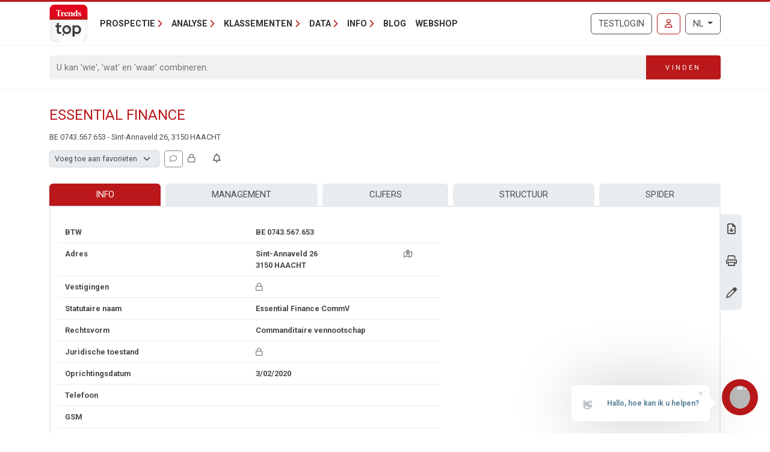

--- FILE ---
content_type: text/javascript
request_url: https://trendstop.knack.be/dist/main/assets/index-Bn3SBvkn.js
body_size: 8691
content:
import{aA as A,ae as q,ak as O,c as Ae,h as K,J as se,a as p,k as d,o as ue,b as de,F as Te,r as B,j as H,aB as ce,aC as _e,L as j}from"./runtime-dom.esm-bundler-BJIwUGoj.js";const x={TOP_LEFT:"top-left",TOP_RIGHT:"top-right",TOP_CENTER:"top-center",BOTTOM_LEFT:"bottom-left",BOTTOM_RIGHT:"bottom-right",BOTTOM_CENTER:"bottom-center"},w={LIGHT:"light",DARK:"dark",COLORED:"colored",AUTO:"auto"},m={INFO:"info",SUCCESS:"success",WARNING:"warning",ERROR:"error",DEFAULT:"default"},he={BOUNCE:"bounce",SLIDE:"slide",FLIP:"flip",ZOOM:"zoom",NONE:"none"},Ne={dangerouslyHTMLString:!1,multiple:!0,position:x.TOP_RIGHT,autoClose:5e3,transition:"bounce",hideProgressBar:!1,pauseOnHover:!0,pauseOnFocusLoss:!0,closeOnClick:!0,className:"",bodyClassName:"",style:{},progressClassName:"",progressStyle:{},role:"alert",theme:"light"},Ie={rtl:!1,newestOnTop:!1,toastClassName:""},fe={...Ne,...Ie};m.DEFAULT;var i=(e=>(e[e.COLLAPSE_DURATION=300]="COLLAPSE_DURATION",e[e.DEBOUNCE_DURATION=50]="DEBOUNCE_DURATION",e.CSS_NAMESPACE="Toastify",e))(i||{}),ee=(e=>(e.ENTRANCE_ANIMATION_END="d",e))(ee||{});const Le={enter:"Toastify--animate Toastify__bounce-enter",exit:"Toastify--animate Toastify__bounce-exit",appendPosition:!0},be={enter:"Toastify--animate Toastify__slide-enter",exit:"Toastify--animate Toastify__slide-exit",appendPosition:!0},Oe={enter:"Toastify--animate Toastify__zoom-enter",exit:"Toastify--animate Toastify__zoom-exit"},Pe={enter:"Toastify--animate Toastify__flip-enter",exit:"Toastify--animate Toastify__flip-exit"},re="Toastify--animate Toastify__none-enter";function pe(e,t=!1){var n;let o=Le;if(!e||typeof e=="string")switch(e){case"flip":o=Pe;break;case"zoom":o=Oe;break;case"slide":o=be;break}else o=e;if(t)o.enter=re;else if(o.enter===re){const a=(n=o.exit.split("__")[1])==null?void 0:n.split("-")[0];o.enter=`Toastify--animate Toastify__${a}-enter`}return o}function qe(e){return e.containerId||String(e.position)}const X="will-unmount";function $e(e=x.TOP_RIGHT){return!!document.querySelector(`.${i.CSS_NAMESPACE}__toast-container--${e}`)}function Be(e=x.TOP_RIGHT){return`${i.CSS_NAMESPACE}__toast-container--${e}`}function Me(e,t,n=!1){const o=[`${i.CSS_NAMESPACE}__toast-container`,`${i.CSS_NAMESPACE}__toast-container--${e}`,n?`${i.CSS_NAMESPACE}__toast-container--rtl`:null].filter(Boolean).join(" ");return M(t)?t({position:e,rtl:n,defaultClassName:o}):`${o} ${t||""}`}function we(e){var t;const{position:n,containerClassName:o,rtl:a=!1,style:s={}}=e,l=i.CSS_NAMESPACE,y=Be(n),u=document.querySelector(`.${l}`),C=document.querySelector(`.${y}`),g=!!C&&!((t=C.className)!=null&&t.includes(X)),_=u||document.createElement("div"),f=document.createElement("div");f.className=Me(n,o,a),f.dataset.testid=`${i.CSS_NAMESPACE}__toast-container--${n}`,f.id=qe(e);for(const S in s)if(Object.prototype.hasOwnProperty.call(s,S)){const h=s[S];f.style[S]=h}return u||(_.className=i.CSS_NAMESPACE,document.body.appendChild(_)),g||_.appendChild(f),f}function te(e){var t,n,o;const a=typeof e=="string"?e:((t=e.currentTarget)==null?void 0:t.id)||((n=e.target)==null?void 0:n.id),s=document.getElementById(a);s&&s.removeEventListener("animationend",te,!1);try{k[a].unmount(),(o=document.getElementById(a))==null||o.remove(),delete k[a],delete c[a]}catch{}}const k=q({});function Fe(e,t){const n=document.getElementById(String(t));n&&(k[n.id]=e)}function ne(e,t=!0){const n=String(e);if(!k[n])return;const o=document.getElementById(n);o&&o.classList.add(X),t?(Ue(e),o&&o.addEventListener("animationend",te,!1)):te(n),T.items=T.items.filter(a=>a.containerId!==e)}function Re(e){for(const t in k)ne(t,e);T.items=[]}function me(e,t){const n=document.getElementById(e.toastId);if(n){let o=e;o={...o,...pe(o.transition)};const a=o.appendPosition?`${o.exit}--${o.position}`:o.exit;n.className+=` ${a}`,t&&t(n)}}function Ue(e){for(const t in c)if(t===e)for(const n of c[t]||[])me(n)}function De(e){const t=F().find(n=>n.toastId===e);return t?.containerId}function ie(e){return document.getElementById(e)}function ke(e){const t=ie(e.containerId);return t&&t.classList.contains(X)}function le(e){var t;const n=ce(e.content)?A(e.content.props):null;return n??A((t=e.data)!=null?t:{})}function xe(e){return e?T.items.filter(t=>t.containerId===e).length>0:T.items.length>0}function He(){if(T.items.length>0){const e=T.items.shift();z(e?.toastContent,e?.toastProps)}}const c=q({}),T=q({items:[]});function F(){const e=A(c);return Object.values(e).reduce((t,n)=>[...t,...n],[])}function je(e){return F().find(t=>t.toastId===e)}function z(e,t={}){if(ke(t)){const n=ie(t.containerId);n&&n.addEventListener("animationend",oe.bind(null,e,t),!1)}else oe(e,t)}function oe(e,t={}){const n=ie(t.containerId);n&&n.removeEventListener("animationend",oe.bind(null,e,t),!1);const o=c[t.containerId]||[],a=o.length>0;if(!a&&!$e(t.position)){const s=we(t),l=Ae(ut,t);t.useHandler&&t.useHandler(l),l.mount(s),Fe(l,s.id)}a&&!t.updateId&&(t.position=o[0].position),se(()=>{t.updateId?v.update(t):v.add(e,t)})}const v={add(e,t){const{containerId:n=""}=t;n&&(c[n]=c[n]||[],c[n].find(o=>o.toastId===t.toastId)||setTimeout(()=>{var o,a;t.newestOnTop?(o=c[n])==null||o.unshift(t):(a=c[n])==null||a.push(t),t.onOpen&&t.onOpen(le(t))},t.delay||0))},remove(e){if(e){const t=De(e);if(t){const n=c[t];let o=n.find(a=>a.toastId===e);c[t]=n.filter(a=>a.toastId!==e),!c[t].length&&!xe(t)&&ne(t,!1),He(),se(()=>{o!=null&&o.onClose&&(o.onClose(le(o)),o=void 0)})}}},update(e={}){const{containerId:t=""}=e;if(t&&e.updateId){c[t]=c[t]||[];const n=c[t].find(s=>s.toastId===e.toastId),o=n?.position!==e.position||n?.transition!==e.transition,a={...e,disabledEnterTransition:!o,updateId:void 0};v.dismissForce(e?.toastId),setTimeout(()=>{r(a.content,a)},e.delay||0)}},clear(e,t=!0){e?ne(e,t):Re(t)},dismissCallback(e){var t;const n=(t=e.currentTarget)==null?void 0:t.id,o=document.getElementById(n);o&&(o.removeEventListener("animationend",v.dismissCallback,!1),setTimeout(()=>{v.remove(n)}))},dismiss(e){if(e){const t=F();for(const n of t)if(n.toastId===e){me(n,o=>{o.addEventListener("animationend",v.dismissCallback,!1)});break}}},dismissForce(e){if(e){const t=F();for(const n of t)if(n.toastId===e){const o=document.getElementById(e);o&&(o.remove(),o.removeEventListener("animationend",v.dismissCallback,!1),v.remove(e));break}}}},ze=q({useHandler:void 0}),ye=q({}),J=q({});function ve(){return Math.random().toString(36).substring(2,9)}function Ge(e){return typeof e=="number"&&!isNaN(e)}function ae(e){return typeof e=="string"}function M(e){return typeof e=="function"}function Y(...e){return O(...e)}function G(e){return typeof e=="object"&&(!!(e!=null&&e.render)||!!(e!=null&&e.setup)||typeof e?.type=="object")}function Ve(e={}){ye[`${i.CSS_NAMESPACE}-default-options`]=e}function We(){return ye[`${i.CSS_NAMESPACE}-default-options`]||fe}function Je(){const e=window.matchMedia&&window.matchMedia("(prefers-color-scheme: dark)").matches;return document.documentElement.classList.contains("dark")||e?"dark":"light"}var V=(e=>(e[e.Enter=0]="Enter",e[e.Exit=1]="Exit",e))(V||{});const ge={containerId:{type:[String,Number],required:!1,default:""},clearOnUrlChange:{type:Boolean,required:!1,default:!0},disabledEnterTransition:{type:Boolean,required:!1,default:!1},dangerouslyHTMLString:{type:Boolean,required:!1,default:!1},multiple:{type:Boolean,required:!1,default:!0},limit:{type:Number,required:!1,default:void 0},position:{type:String,required:!1,default:x.TOP_LEFT},bodyClassName:{type:String,required:!1,default:""},autoClose:{type:[Number,Boolean],required:!1,default:!1},closeButton:{type:[Boolean,Function,Object],required:!1,default:void 0},transition:{type:[String,Object],required:!1,default:"bounce"},hideProgressBar:{type:Boolean,required:!1,default:!1},pauseOnHover:{type:Boolean,required:!1,default:!0},pauseOnFocusLoss:{type:Boolean,required:!1,default:!0},closeOnClick:{type:Boolean,required:!1,default:!0},progress:{type:Number,required:!1,default:void 0},progressClassName:{type:String,required:!1,default:""},toastStyle:{type:Object,required:!1,default(){return{}}},progressStyle:{type:Object,required:!1,default(){return{}}},role:{type:String,required:!1,default:"alert"},theme:{type:String,required:!1,default:w.AUTO},content:{type:[String,Object,Function],required:!1,default:""},toastId:{type:[String,Number],required:!1,default:""},data:{type:[Object,String],required:!1,default(){return{}}},type:{type:String,required:!1,default:m.DEFAULT},icon:{type:[Boolean,String,Number,Object,Function],required:!1,default:void 0},delay:{type:Number,required:!1,default:void 0},onOpen:{type:Function,required:!1,default:void 0},onClose:{type:Function,required:!1,default:void 0},onClick:{type:Function,required:!1,default:void 0},isLoading:{type:Boolean,required:!1,default:void 0},rtl:{type:Boolean,required:!1,default:!1},toastClassName:{type:String,required:!1,default:""},updateId:{type:[String,Number],required:!1,default:""},contentProps:{type:Object,required:!1,default:null},expandCustomProps:{type:Boolean,required:!1,default:!1}},Ke={autoClose:{type:[Number,Boolean],required:!0},isRunning:{type:Boolean,required:!1,default:void 0},type:{type:String,required:!1,default:m.DEFAULT},theme:{type:String,required:!1,default:w.AUTO},hide:{type:Boolean,required:!1,default:void 0},className:{type:[String,Function],required:!1,default:""},controlledProgress:{type:Boolean,required:!1,default:void 0},rtl:{type:Boolean,required:!1,default:void 0},isIn:{type:Boolean,required:!1,default:void 0},progress:{type:Number,required:!1,default:void 0},closeToast:{type:Function,required:!1,default:void 0}},Xe=K({name:"ProgressBar",props:Ke,setup(e,{attrs:t}){const n=B(),o=p(()=>e.hide?"true":"false"),a=p(()=>({...t.style||{},animationDuration:`${e.autoClose===!0?5e3:e.autoClose}ms`,animationPlayState:e.isRunning?"running":"paused",opacity:e.hide||e.autoClose===!1?0:1,transform:e.controlledProgress?`scaleX(${e.progress})`:"none"})),s=p(()=>[`${i.CSS_NAMESPACE}__progress-bar`,e.controlledProgress?`${i.CSS_NAMESPACE}__progress-bar--controlled`:`${i.CSS_NAMESPACE}__progress-bar--animated`,`${i.CSS_NAMESPACE}__progress-bar-theme--${e.theme}`,`${i.CSS_NAMESPACE}__progress-bar--${e.type}`,e.rtl?`${i.CSS_NAMESPACE}__progress-bar--rtl`:null].filter(Boolean).join(" ")),l=p(()=>`${s.value} ${t?.class||""}`),y=()=>{n.value&&(n.value.onanimationend=null,n.value.ontransitionend=null)},u=()=>{e.isIn&&e.closeToast&&e.autoClose!==!1&&(e.closeToast(),y())},C=p(()=>e.controlledProgress?null:u),g=p(()=>e.controlledProgress?u:null);return j(()=>{n.value&&(y(),n.value.onanimationend=C.value,n.value.ontransitionend=g.value)}),()=>d("div",{ref:n,role:"progressbar","aria-hidden":o.value,"aria-label":"notification timer",class:l.value,style:a.value},null)}}),Ye=K({name:"CloseButton",inheritAttrs:!1,props:{theme:{type:String,required:!1,default:w.AUTO},type:{type:String,required:!1,default:w.LIGHT},ariaLabel:{type:String,required:!1,default:"close"},closeToast:{type:Function,required:!1,default:void 0}},setup(e){return()=>d("button",{class:`${i.CSS_NAMESPACE}__close-button ${i.CSS_NAMESPACE}__close-button--${e.theme}`,type:"button",onClick:t=>{t.stopPropagation(),e.closeToast&&e.closeToast(t)},"aria-label":e.ariaLabel},[d("svg",{"aria-hidden":"true",viewBox:"0 0 14 16"},[d("path",{"fill-rule":"evenodd",d:"M7.71 8.23l3.75 3.75-1.48 1.48-3.75-3.75-3.75 3.75L1 11.98l3.75-3.75L1 4.48 2.48 3l3.75 3.75L9.98 3l1.48 1.48-3.75 3.75z"},null)])])}}),Z=({theme:e,type:t,path:n,...o})=>d("svg",O({viewBox:"0 0 24 24",width:"100%",height:"100%",fill:e==="colored"?"currentColor":`var(--toastify-icon-color-${t})`},o),[d("path",{d:n},null)]);function Ze(e){return d(Z,O(e,{path:"M23.32 17.191L15.438 2.184C14.728.833 13.416 0 11.996 0c-1.42 0-2.733.833-3.443 2.184L.533 17.448a4.744 4.744 0 000 4.368C1.243 23.167 2.555 24 3.975 24h16.05C22.22 24 24 22.044 24 19.632c0-.904-.251-1.746-.68-2.44zm-9.622 1.46c0 1.033-.724 1.823-1.698 1.823s-1.698-.79-1.698-1.822v-.043c0-1.028.724-1.822 1.698-1.822s1.698.79 1.698 1.822v.043zm.039-12.285l-.84 8.06c-.057.581-.408.943-.897.943-.49 0-.84-.367-.896-.942l-.84-8.065c-.057-.624.25-1.095.779-1.095h1.91c.528.005.84.476.784 1.1z"}),null)}function Qe(e){return d(Z,O(e,{path:"M12 0a12 12 0 1012 12A12.013 12.013 0 0012 0zm.25 5a1.5 1.5 0 11-1.5 1.5 1.5 1.5 0 011.5-1.5zm2.25 13.5h-4a1 1 0 010-2h.75a.25.25 0 00.25-.25v-4.5a.25.25 0 00-.25-.25h-.75a1 1 0 010-2h1a2 2 0 012 2v4.75a.25.25 0 00.25.25h.75a1 1 0 110 2z"}),null)}function et(e){return d(Z,O(e,{path:"M12 0a12 12 0 1012 12A12.014 12.014 0 0012 0zm6.927 8.2l-6.845 9.289a1.011 1.011 0 01-1.43.188l-4.888-3.908a1 1 0 111.25-1.562l4.076 3.261 6.227-8.451a1 1 0 111.61 1.183z"}),null)}function tt(e){return d(Z,O(e,{path:"M11.983 0a12.206 12.206 0 00-8.51 3.653A11.8 11.8 0 000 12.207 11.779 11.779 0 0011.8 24h.214A12.111 12.111 0 0024 11.791 11.766 11.766 0 0011.983 0zM10.5 16.542a1.476 1.476 0 011.449-1.53h.027a1.527 1.527 0 011.523 1.47 1.475 1.475 0 01-1.449 1.53h-.027a1.529 1.529 0 01-1.523-1.47zM11 12.5v-6a1 1 0 012 0v6a1 1 0 11-2 0z"}),null)}function nt(){return d("div",{class:`${i.CSS_NAMESPACE}__spinner`},null)}const W={info:Qe,warning:Ze,success:et,error:tt,spinner:nt},ot=e=>e in W;function at({theme:e,type:t,isLoading:n,icon:o}){let a;const s=!!n||t==="loading",l={theme:e,type:t};if(s&&(o===void 0||typeof o=="boolean"))return W.spinner();if(o!==!1){if(G(o))a=A(o);else if(M(o)){const y=o;l.type=s?"loading":t,a=y(l),a=!a&&s?W.spinner():a}else ce(o)?a=_e(o,l):ae(o)||Ge(o)?a=o:ot(t)&&(a=W[t](l));return a}}const st=()=>{};function it(e,t,n=i.COLLAPSE_DURATION){const{scrollHeight:o,style:a}=e,s=n;requestAnimationFrame(()=>{a.minHeight="initial",a.height=o+"px",a.transition=`all ${s}ms`,requestAnimationFrame(()=>{a.height="0",a.padding="0",a.margin="0",setTimeout(t,s)})})}function rt(e){const t=B(!1),n=B(!1),o=B(!1),a=B(V.Enter),s=q({...e,appendPosition:e.appendPosition||!1,collapse:typeof e.collapse>"u"?!0:e.collapse,collapseDuration:e.collapseDuration||i.COLLAPSE_DURATION}),l=s.done||st,y=p(()=>s.appendPosition?`${s.enter}--${s.position}`:s.enter),u=p(()=>s.appendPosition?`${s.exit}--${s.position}`:s.exit),C=p(()=>e.pauseOnHover?{onMouseenter:I,onMouseleave:N}:{});function g(){const E=y.value.split(" ");f().addEventListener(ee.ENTRANCE_ANIMATION_END,N,{once:!0});const L=$=>{const U=f();$.target===U&&(U.dispatchEvent(new Event(ee.ENTRANCE_ANIMATION_END)),U.removeEventListener("animationend",L),U.removeEventListener("animationcancel",L),a.value===V.Enter&&$.type!=="animationcancel"&&U.classList.remove(...E))},b=()=>{const $=f();$.classList.add(...E),$.addEventListener("animationend",L),$.addEventListener("animationcancel",L)};e.pauseOnFocusLoss&&S(),b()}function _(){if(!f())return;const E=()=>{const b=f();b.removeEventListener("animationend",E),s.collapse?it(b,l,s.collapseDuration):l()},L=()=>{const b=f();a.value=V.Exit,b&&(b.className+=` ${u.value}`,b.addEventListener("animationend",E))};n.value||(o.value?E():setTimeout(L))}function f(){return e.toastRef.value}function S(){document.hasFocus()||I(),window.addEventListener("focus",N),window.addEventListener("blur",I)}function h(){window.removeEventListener("focus",N),window.removeEventListener("blur",I)}function N(){(!e.loading.value||e.isLoading===void 0)&&(t.value=!0)}function I(){t.value=!1}function R(E){E&&(E.stopPropagation(),E.preventDefault()),n.value=!1}return j(_),j(()=>{const E=F();n.value=E.findIndex(L=>L.toastId===s.toastId)>-1}),j(()=>{e.isLoading!==void 0&&(e.loading.value?I():N())}),ue(g),de(()=>{e.pauseOnFocusLoss&&h()}),{isIn:n,isRunning:t,hideToast:R,eventHandlers:C}}const lt=K({name:"ToastItem",inheritAttrs:!1,props:ge,setup(e){const t=B(),n=p(()=>!!e.isLoading),o=p(()=>e.progress!==void 0&&e.progress!==null),a=p(()=>at(e)),s=p(()=>[`${i.CSS_NAMESPACE}__toast`,`${i.CSS_NAMESPACE}__toast-theme--${e.theme}`,`${i.CSS_NAMESPACE}__toast--${e.type}`,e.rtl?`${i.CSS_NAMESPACE}__toast--rtl`:void 0,e.toastClassName||""].filter(Boolean).join(" ")),{isRunning:l,isIn:y,hideToast:u,eventHandlers:C}=rt({toastRef:t,loading:n,done:()=>{v.remove(e.toastId)},...pe(e.transition,e.disabledEnterTransition),...e});return()=>d("div",O({id:e.toastId,class:s.value,style:e.toastStyle||{},ref:t,"data-testid":`toast-item-${e.toastId}`,onClick:g=>{e.closeOnClick&&u(),e.onClick&&e.onClick(g)}},C.value),[d("div",{role:e.role,"data-testid":"toast-body",class:`${i.CSS_NAMESPACE}__toast-body ${e.bodyClassName||""}`},[a.value!=null&&d("div",{"data-testid":`toast-icon-${e.type}`,class:[`${i.CSS_NAMESPACE}__toast-icon`,e.isLoading?"":`${i.CSS_NAMESPACE}--animate-icon ${i.CSS_NAMESPACE}__zoom-enter`].join(" ")},[G(a.value)?H(A(a.value),{theme:e.theme,type:e.type}):M(a.value)?a.value({theme:e.theme,type:e.type}):a.value]),d("div",{"data-testid":"toast-content"},[G(e.content)?H(A(e.content),{toastProps:A(e),closeToast:u,data:e.data,...e.expandCustomProps?e.contentProps:{contentProps:e.contentProps||{}}}):M(e.content)?e.content({toastProps:A(e),closeToast:u,data:e.data}):e.dangerouslyHTMLString?H("div",{innerHTML:e.content}):e.content])]),(e.closeButton===void 0||e.closeButton===!0)&&d(Ye,{theme:e.theme,closeToast:g=>{g.stopPropagation(),g.preventDefault(),u()}},null),G(e.closeButton)?H(A(e.closeButton),{closeToast:u,type:e.type,theme:e.theme}):M(e.closeButton)?e.closeButton({closeToast:u,type:e.type,theme:e.theme}):null,d(Xe,{className:e.progressClassName,style:e.progressStyle,rtl:e.rtl,theme:e.theme,isIn:y.value,type:e.type,hide:e.hideProgressBar,isRunning:l.value,autoClose:e.autoClose,controlledProgress:o.value,progress:e.progress,closeToast:e.isLoading?void 0:u},null)])}});let D=0;function Ee(){typeof window>"u"||(D&&window.cancelAnimationFrame(D),D=window.requestAnimationFrame(Ee),J.lastUrl!==window.location.href&&(J.lastUrl=window.location.href,v.clear()))}const ut=K({name:"ToastifyContainer",inheritAttrs:!1,props:ge,setup(e){const t=p(()=>e.containerId),n=p(()=>c[t.value]||[]),o=p(()=>n.value.filter(a=>a.position===e.position));return ue(()=>{typeof window<"u"&&e.clearOnUrlChange&&window.requestAnimationFrame(Ee)}),de(()=>{typeof window<"u"&&D&&(window.cancelAnimationFrame(D),J.lastUrl="")}),()=>d(Te,null,[o.value.map(a=>{const{toastId:s=""}=a;return d(lt,O({key:s},a),null)})])}});let Q=!1;const Ce={isLoading:!0,autoClose:!1,closeOnClick:!1,closeButton:!1,draggable:!1};function Se(){const e=[];return F().forEach(t=>{const n=document.getElementById(t.containerId);n&&!n.classList.contains(X)&&e.push(t)}),e}function dt(e){const t=Se().length,n=e??0;return n>0&&t+T.items.length>=n}function ct(e){dt(e.limit)&&!e.updateId&&T.items.push({toastId:e.toastId,containerId:e.containerId,toastContent:e.content,toastProps:e})}function P(e,t,n={}){if(Q)return;n=Y(We(),{type:t},A(n)),(!n.toastId||typeof n.toastId!="string"&&typeof n.toastId!="number")&&(n.toastId=ve()),n={...n,...n.type==="loading"?Ce:{},content:e,containerId:n.containerId||String(n.position)};const o=Number(n?.progress);return!isNaN(o)&&o<0&&(n.progress=0),o>1&&(n.progress=1),n.theme==="auto"&&(n.theme=Je()),ct(n),J.lastUrl=window.location.href,n.multiple?T.items.length?n.updateId&&z(e,n):z(e,n):(Q=!0,r.clearAll(void 0,!1),setTimeout(()=>{z(e,n)},0),setTimeout(()=>{Q=!1},390)),n.toastId}const r=(e,t)=>P(e,m.DEFAULT,t);r.info=(e,t)=>P(e,m.DEFAULT,{...t,type:m.INFO});r.error=(e,t)=>P(e,m.DEFAULT,{...t,type:m.ERROR});r.warning=(e,t)=>P(e,m.DEFAULT,{...t,type:m.WARNING});r.warn=r.warning;r.success=(e,t)=>P(e,m.DEFAULT,{...t,type:m.SUCCESS});r.loading=(e,t)=>P(e,m.DEFAULT,Y(t,Ce));r.dark=(e,t)=>P(e,m.DEFAULT,Y(t,{theme:w.DARK}));r.remove=e=>{e?v.dismiss(e):v.clear()};r.clearAll=(e,t)=>{se(()=>{v.clear(e,t)})};r.isActive=e=>{let t=!1;return t=Se().findIndex(n=>n.toastId===e)>-1,t};r.update=(e,t={})=>{setTimeout(()=>{const n=je(e);if(n){const o=A(n),{content:a}=o,s={...o,...t,toastId:t.toastId||e,updateId:ve()},l=s.render||a;delete s.render,P(l,s.type,s)}},0)};r.done=e=>{r.update(e,{isLoading:!1,progress:1})};r.promise=ft;function ft(e,{pending:t,error:n,success:o},a){var s,l,y;let u;const C={...a||{},autoClose:!1};t&&(u=ae(t)?r.loading(t,C):r.loading(t.render,{...C,...t}));const g={autoClose:(s=a?.autoClose)!=null?s:!0,closeOnClick:(l=a?.closeOnClick)!=null?l:!0,closeButton:(y=a?.autoClose)!=null?y:null,isLoading:void 0,draggable:null,delay:100},_=(S,h,N)=>{if(h==null){r.remove(u);return}const I={type:S,...g,...a,data:N},R=ae(h)?{render:h}:h;return u?r.update(u,{...I,...R,isLoading:!1}):r(R.render,{...I,...R,isLoading:!1}),N},f=M(e)?e():e;return f.then(S=>{_("success",o,S)}).catch(S=>{_("error",n,S)}),f}r.POSITION=x;r.THEME=w;r.TYPE=m;r.TRANSITIONS=he;const pt={install(e,t={}){ze.useHandler=t.useHandler||(()=>{}),mt(t)}};typeof window<"u"&&(window.Vue3Toastify=pt);function mt(e={}){const t=Y(fe,e);Ve(t)}export{r as l};


--- FILE ---
content_type: text/javascript; charset=utf-8
request_url: https://trendstop.knack.be/bundles/core?v=zDK2qsGRgRwUBlAFPA5edWQnMYsw4ha1i-q3j7jbqb01
body_size: 11315
content:
function initPageTargeting(){var n,t,i;if(typeof Storage!="undefined"&&localStorage.getItem(bcDFPStorageName)!==null){if(n=localStorage.getItem(bcDFPStorageName),n){t=refactorTargetingParams(JSON.parse(n));for(i in t)googletag.pubads().setTargeting(i,t[i])}}else window.bcDFPCallback=function(n){var t,i;if(!bcDFPCallbackCalled){bcDFPCallbackCalled=!0;t=refactorTargetingParams(n);for(i in t)googletag.pubads().setTargeting(i,t[i])}},setTimeout(function(){bcDFPCallbackCalled=!0},1e3)}function refactorTargetingParams(n){var i=[],u,r,t,f;for(u in n){r=n[u].key;t=n[u].value;switch(r){case"ci_ciam":t.length!==0&&(i.ci=t);break;case"ci_ip":typeof i.ci=="undefined"&&(i.ci=t);break;case"ge":for(f in t)t[f]==="f"&&(t[f]="v");i[r]=t;break;default:i[r]=t}}return i}function safeBackLink(){history.length>1?window.history.back():window.close()}function sendm3(n,t,i,r){const f=atob(i).split("").reverse().join("");var u="mailto:"+f+"@"+t+"."+n;r&&(u+="?subject="+r);window.open(u)}function CheckboxesRequiredValidate(n,t){for(var u=n.previousElementSibling,r=u.getElementsByTagName("input"),i=0;i<r.length;i++)if(r[i].checked){t.IsValid=!0;return}t.IsValid=!1}function CheckboxRequiredValidate(n,t){try{var i=n.previousElementSibling,r=i.getElementsByTagName("input")[0];t.IsValid=r.checked}catch(u){t.IsValid=!0}}function IsValidOndernemingsNummer(n){var t;if(n.toLowerCase().startsWith("nl")){for(t=n.substr(2,n.length-2);t.indexOf(".")>-1;)t=t.replace(".","");return t.length==12&&t.toLowerCase().substr(t.length-3,1)=="b"}if(t=n.replace(/\D/g,""),t.length==9&&(t="0"+t),t.length!=10)return!1;var i=new Number(t.substr(8,2)),r=new Number(t.substr(0,8)),u=97-(r-Math.floor(r/97)*97);return u==0?i==97:i==u}function ValidateOndNr(n,t){t.IsValid=IsValidOndernemingsNummer(t.Value);$(n).siblings("input").toggleClass("invalid",!t.IsValid)}function LogImpressionClick(n,t,i){var f="/tracker.ashx?l="+Global.LanguageCode+"&t="+n+"&u="+t,r,u;i&&(f+="&i="+i);r=document.createElement("script");r.type="text/javascript";r.async=!0;r.src=f;u=document.getElementsByTagName("script")[0];u.parentNode.insertBefore(r,u)}function pushEventToGa(n,t,i){if(console.log("- dataLayer event "+n),typeof dataLayer=="undefined"){console.warn("pushEventToGa skipped - dataLayer not defined");return}dataLayer.push({event:"GAEvent",eventCategory:n,eventAction:t,eventLabel:i})}function resizeIframe(n){document.getElementById("Iframe").height=parseInt(n)+60}var bcDFPCallbackCalled,bcDFPStorageName,NatchOS,Global;(function(n){typeof define=="function"&&define.amd?define(["jquery"],n):typeof exports=="object"?n(require("jquery")):n(jQuery)})(function(n){function i(n){return t.raw?n:encodeURIComponent(n)}function f(n){return t.raw?n:decodeURIComponent(n)}function e(n){return i(t.json?JSON.stringify(n):String(n))}function o(n){n.indexOf('"')===0&&(n=n.slice(1,-1).replace(/\\"/g,'"').replace(/\\\\/g,"\\"));try{return n=decodeURIComponent(n.replace(u," ")),t.json?JSON.parse(n):n}catch(i){}}function r(i,r){var u=t.raw?i:o(i);return n.isFunction(r)?r(u):u}var u=/\+/g,t=n.cookie=function(u,o,s){var y,a,h,v,c,p;if(o!==undefined&&!n.isFunction(o))return s=n.extend({},t.defaults,s),typeof s.expires=="number"&&(y=s.expires,a=s.expires=new Date,a.setTime(+a+y*864e5)),document.cookie=[i(u),"=",e(o),s.expires?"; expires="+s.expires.toUTCString():"",s.path?"; path="+s.path:"",s.domain?"; domain="+s.domain:"",s.secure?"; secure":""].join("");for(h=u?undefined:{},v=document.cookie?document.cookie.split("; "):[],c=0,p=v.length;c<p;c++){var w=v[c].split("="),b=f(w.shift()),l=w.join("=");if(u&&u===b){h=r(l,o);break}u||(l=r(l))===undefined||(h[b]=l)}return h};t.defaults={};n.removeCookie=function(t,i){return n.cookie(t)===undefined?!1:(n.cookie(t,"",n.extend({},i,{expires:-1})),!n.cookie(t))}}),function(n){var h,y,p,r,tt,e,it,o,d,g,a=0,i={},c=[],l=0,t={},s=[],ut=null,w=new Image,et=/\.(jpg|gif|png|bmp|jpeg)(.*)?$/i,bt=/[^\.]\.(swf)\s*$/i,ot,st=1,k=0,b="",v,f,u=!1,nt=n.extend(n("<div/>")[0],{prop:0}),ht=!1,ct=function(){y.hide();w.onerror=w.onload=null;ut&&ut.abort();h.empty()},lt=function(){if(!1===i.onError(c,a,i)){y.hide();u=!1;return}i.titleShow=!1;i.width="auto";i.height="auto";h.html('<p id="fancybox-error">The requested content cannot be loaded.<br />Please try again later.<\/p>');rt()},ft=function(){var t=c[a],r,o,s,l,v,f;if(ct(),i=n.extend({},n.fn.fancybox.defaults,typeof n(t).data("fancybox")=="undefined"?i:n(t).data("fancybox")),f=i.onStart(c,a,i),f===!1){u=!1;return}if(typeof f=="object"&&(i=n.extend(i,f)),s=i.title||(t.nodeName?n(t).attr("title"):t.title)||"",t.nodeName&&!i.orig&&(i.orig=n(t).children("img:first").length?n(t).children("img:first"):n(t)),s===""&&i.orig&&i.titleFromAlt&&(s=i.orig.attr("alt")),r=i.href||(t.nodeName?n(t).attr("href"):t.href)||null,(/^(?:javascript)/i.test(r)||r=="#")&&(r=null),i.type?(o=i.type,r||(r=i.content)):i.content?o="html":r&&(o=r.match(et)?"image":r.match(bt)?"swf":n(t).hasClass("iframe")?"iframe":r.indexOf("#")===0?"inline":"ajax"),!o){lt();return}o=="inline"&&(t=r.substr(r.indexOf("#")),o=n(t).length>0?"inline":"ajax");i.type=o;i.href=r;i.title=s;i.autoDimensions&&(i.type=="html"||i.type=="inline"||i.type=="ajax"?(i.width="auto",i.height="auto"):i.autoDimensions=!1);i.modal&&(i.overlayShow=!0,i.hideOnOverlayClick=!1,i.hideOnContentClick=!1,i.enableEscapeButton=!1,i.showCloseButton=!1);i.padding=parseInt(i.padding,10);i.margin=parseInt(i.margin,10);h.css("padding",i.padding+i.margin);n(".fancybox-inline-tmp").unbind("fancybox-cancel").bind("fancybox-change",function(){n(this).replaceWith(e.children())});switch(o){case"html":h.html(i.content);rt();break;case"inline":if(n(t).parent().is("#fancybox-content")===!0){u=!1;return}n('<div class="fancybox-inline-tmp" />').hide().insertBefore(n(t)).bind("fancybox-cleanup",function(){n(this).replaceWith(e.children())}).bind("fancybox-cancel",function(){n(this).replaceWith(h.children())});n(t).appendTo(h);rt();break;case"image":u=!1;n.fancybox.showActivity();w=new Image;w.onerror=function(){lt()};w.onload=function(){u=!0;w.onerror=w.onload=null;kt()};w.src=r;break;case"swf":i.scrolling="no";l='<object classid="clsid:D27CDB6E-AE6D-11cf-96B8-444553540000" width="'+i.width+'" height="'+i.height+'"><param name="movie" value="'+r+'"><\/param>';v="";n.each(i.swf,function(n,t){l+='<param name="'+n+'" value="'+t+'"><\/param>';v+=" "+n+'="'+t+'"'});l+='<embed src="'+r+'" type="application/x-shockwave-flash" width="'+i.width+'" height="'+i.height+'"'+v+"><\/embed><\/object>";h.html(l);rt();break;case"ajax":u=!1;n.fancybox.showActivity();i.ajax.win=i.ajax.success;ut=n.ajax(n.extend({},i.ajax,{url:r,data:i.ajax.data||{},error:function(n){n.status>0&&lt()},success:function(n,t,u){var e=typeof u=="object"?u:ut;if(e.status==200){if(typeof i.ajax.win=="function"){if(f=i.ajax.win(r,n,t,u),f===!1){y.hide();return}(typeof f=="string"||typeof f=="object")&&(n=f)}h.html(n);rt()}}}));break;case"iframe":at()}},rt=function(){var t=i.width,r=i.height;t=t.toString().indexOf("%")>-1?parseInt((n(window).width()-i.margin*2)*parseFloat(t)/100,10)+"px":t=="auto"?"auto":t+"px";r=r.toString().indexOf("%")>-1?parseInt((n(window).height()-i.margin*2)*parseFloat(r)/100,10)+"px":r=="auto"?"auto":r+"px";h.wrapInner('<div style="width:'+t+";height:"+r+";overflow: "+(i.scrolling=="auto"?"auto":i.scrolling=="yes"?"scroll":"hidden")+';position:relative;"><\/div>');i.width=h.width();i.height=h.height();at()},kt=function(){i.width=w.width;i.height=w.height;n("<img />").attr({id:"fancybox-img",src:w.src,alt:i.title}).appendTo(h);at()},at=function(){var w,b;if(y.hide(),r.is(":visible")&&!1===t.onCleanup(s,l,t)){n.event.trigger("fancybox-cancel");u=!1;return}if(u=!0,n(e.add(p)).unbind(),n(window).unbind("resize.fb scroll.fb"),n(document).unbind("keydown.fb"),r.is(":visible")&&t.titlePosition!=="outside"&&r.css("height",r.height()),s=c,l=a,t=i,t.overlayShow){if(p.css({"background-color":t.overlayColor,opacity:t.overlayOpacity,cursor:t.hideOnOverlayClick?"pointer":"auto",height:n(document).height()}),!p.is(":visible")){if(ht)n("select:not(#fancybox-tmp select)").filter(function(){return this.style.visibility!=="hidden"}).css({visibility:"hidden"}).one("fancybox-cleanup",function(){this.style.visibility="inherit"});p.show()}}else p.hide();if(f=ii(),gt(),r.is(":visible")){n(it.add(d).add(g)).hide();w=r.position();v={top:w.top,left:w.left,width:r.width(),height:r.height()};b=v.width==f.width&&v.height==f.height;e.fadeTo(t.changeFade,.3,function(){var r=function(){e.html(h.contents()).fadeTo(t.changeFade,1,vt)};n.event.trigger("fancybox-change");e.empty().removeAttr("filter").css({"border-width":t.padding,width:f.width-t.padding*2,height:i.autoDimensions?"auto":f.height-k-t.padding*2});b?r():(nt.prop=0,n(nt).animate({prop:1},{duration:t.changeSpeed,easing:t.easingChange,step:yt,complete:r}))});return}if(r.removeAttr("style"),e.css("border-width",t.padding),t.transitionIn=="elastic"){v=wt();e.html(h.contents());r.show();t.opacity&&(f.opacity=0);nt.prop=0;n(nt).animate({prop:1},{duration:t.speedIn,easing:t.easingIn,step:yt,complete:vt});return}t.titlePosition=="inside"&&k>0&&o.show();e.css({width:f.width-t.padding*2,height:i.autoDimensions?"auto":f.height-k-t.padding*2}).html(h.contents());r.css(f).fadeIn(t.transitionIn=="none"?0:t.speedIn,vt)},dt=function(n){return n&&n.length?t.titlePosition=="float"?'<table id="fancybox-title-float-wrap" cellpadding="0" cellspacing="0"><tr><td id="fancybox-title-float-left"><\/td><td id="fancybox-title-float-main">'+n+'<\/td><td id="fancybox-title-float-right"><\/td><\/tr><\/table>':'<div id="fancybox-title-'+t.titlePosition+'">'+n+"<\/div>":!1},gt=function(){if(b=t.title||"",k=0,o.empty().removeAttr("style").removeClass(),t.titleShow===!1){o.hide();return}if(b=n.isFunction(t.titleFormat)?t.titleFormat(b,s,l,t):dt(b),!b||b===""){o.hide();return}o.addClass("fancybox-title-"+t.titlePosition).html(b).appendTo("body").show();switch(t.titlePosition){case"inside":o.css({width:f.width-t.padding*2,marginLeft:t.padding,marginRight:t.padding});k=o.outerHeight(!0);o.appendTo(tt);f.height+=k;break;case"over":o.css({marginLeft:t.padding,width:f.width-t.padding*2,bottom:t.padding}).appendTo(tt);break;case"float":o.css("left",parseInt((o.width()-f.width-40)/2,10)*-1).appendTo(r);break;default:o.css({width:f.width-t.padding*2,paddingLeft:t.padding,paddingRight:t.padding}).appendTo(r)}o.hide()},ni=function(){if((t.enableEscapeButton||t.enableKeyboardNav)&&n(document).bind("keydown.fb",function(i){i.keyCode==27&&t.enableEscapeButton?(i.preventDefault(),n.fancybox.close()):(i.keyCode==37||i.keyCode==39)&&t.enableKeyboardNav&&i.target.tagName!=="INPUT"&&i.target.tagName!=="TEXTAREA"&&i.target.tagName!=="SELECT"&&(i.preventDefault(),n.fancybox[i.keyCode==37?"prev":"next"]())}),!t.showNavArrows){d.hide();g.hide();return}(t.cyclic&&s.length>1||l!==0)&&d.show();(t.cyclic&&s.length>1||l!=s.length-1)&&g.show()},vt=function(){i.autoDimensions&&e.css("height","auto");r.css("height","auto");b&&b.length&&o.show();t.showCloseButton&&it.show();ni();t.hideOnContentClick&&e.bind("click",n.fancybox.close);t.hideOnOverlayClick&&p.bind("click",n.fancybox.close);n(window).bind("resize.fb",n.fancybox.resize);t.centerOnScroll&&n(window).bind("scroll.fb",n.fancybox.center);t.type=="iframe"&&n('<iframe id="fancybox-frame" name="fancybox-frame'+(new Date).getTime()+'" frameborder="0" hspace="0"  scrolling="'+i.scrolling+'" src="'+t.href+'"><\/iframe>').appendTo(e);r.show();u=!1;n.fancybox.center();t.onComplete(s,l,t);ti()},ti=function(){var n,t;s.length-1>l&&(n=s[l+1].href,typeof n!="undefined"&&n.match(et)&&(t=new Image,t.src=n));l>0&&(n=s[l-1].href,typeof n!="undefined"&&n.match(et)&&(t=new Image,t.src=n))},yt=function(n){var i={width:parseInt(v.width+(f.width-v.width)*n,10),height:parseInt(v.height+(f.height-v.height)*n,10),top:parseInt(v.top+(f.top-v.top)*n,10),left:parseInt(v.left+(f.left-v.left)*n,10)};typeof f.opacity!="undefined"&&(i.opacity=n<.5?.5:n);r.css(i);e.css({width:i.width-t.padding*2,height:i.height-k*n-t.padding*2})},pt=function(){return[n(window).width()-t.margin*2,n(window).height()-t.margin*2,n(document).scrollLeft()+t.margin,n(document).scrollTop()+t.margin]},ii=function(){var r=pt(),n={},e=t.autoScale,u=t.padding*2,f;return n.width=t.width.toString().indexOf("%")>-1?parseInt(r[0]*parseFloat(t.width)/100,10):t.width+u,n.height=t.height.toString().indexOf("%")>-1?parseInt(r[1]*parseFloat(t.height)/100,10):t.height+u,e&&(n.width>r[0]||n.height>r[1])&&(i.type=="image"||i.type=="swf"?(f=t.width/t.height,n.width>r[0]&&(n.width=r[0],n.height=parseInt((n.width-u)/f+u,10)),n.height>r[1]&&(n.height=r[1],n.width=parseInt((n.height-u)*f+u,10))):(n.width=Math.min(n.width,r[0]),n.height=Math.min(n.height,r[1]))),n.top=parseInt(Math.max(r[3]-20,r[3]+(r[1]-n.height-40)*.5),10),n.left=parseInt(Math.max(r[2]-20,r[2]+(r[0]-n.width-40)*.5),10),n},ri=function(n){var t=n.offset();return t.top+=parseInt(n.css("paddingTop"),10)||0,t.left+=parseInt(n.css("paddingLeft"),10)||0,t.top+=parseInt(n.css("border-top-width"),10)||0,t.left+=parseInt(n.css("border-left-width"),10)||0,t.width=n.width(),t.height=n.height(),t},wt=function(){var f=i.orig?n(i.orig):!1,e={},r,u;return f&&f.length?(r=ri(f),e={width:r.width+t.padding*2,height:r.height+t.padding*2,top:r.top-t.padding-20,left:r.left-t.padding-20}):(u=pt(),e={width:t.padding*2,height:t.padding*2,top:parseInt(u[3]+u[1]*.5,10),left:parseInt(u[2]+u[0]*.5,10)}),e},ui=function(){if(!y.is(":visible")){clearInterval(ot);return}n("div",y).css("top",st*-40+"px");st=(st+1)%12};n.fn.fancybox=function(t){return n(this).length?(n(this).data("fancybox",n.extend({},t,n.metadata?n(this).metadata():{})).unbind("click.fb").bind("click.fb",function(t){if(t.preventDefault(),!u){u=!0;n(this).blur();c=[];a=0;var i=n(this).attr("rel")||"";i&&i!=""&&i!=="nofollow"?(c=n("a[rel="+i+"], area[rel="+i+"]"),a=c.index(this)):c.push(this);ft();return}}),this):this};n.fancybox=function(t){var r,i,f;if(!u){if(u=!0,r=typeof arguments[1]!="undefined"?arguments[1]:{},c=[],a=parseInt(r.index,10)||0,n.isArray(t)){for(i=0,f=t.length;i<f;i++)typeof t[i]=="object"?n(t[i]).data("fancybox",n.extend({},r,t[i])):t[i]=n({}).data("fancybox",n.extend({content:t[i]},r));c=jQuery.merge(c,t)}else typeof t=="object"?n(t).data("fancybox",n.extend({},r,t)):t=n({}).data("fancybox",n.extend({content:t},r)),c.push(t);(a>c.length||a<0)&&(a=0);ft()}};n.fancybox.showActivity=function(){clearInterval(ot);y.show();ot=setInterval(ui,66)};n.fancybox.hideActivity=function(){y.hide()};n.fancybox.next=function(){return n.fancybox.pos(l+1)};n.fancybox.prev=function(){return n.fancybox.pos(l-1)};n.fancybox.pos=function(n){if(!u){n=parseInt(n);c=s;n>-1&&n<s.length?(a=n,ft()):t.cyclic&&s.length>1&&(a=n>=s.length?0:s.length-1,ft());return}};n.fancybox.cancel=function(){if(!u){u=!0;n.event.trigger("fancybox-cancel");ct();i.onCancel(c,a,i);u=!1}};n.fancybox.close=function(){function h(){p.fadeOut("fast");o.empty().hide();r.hide();n.event.trigger("fancybox-cleanup");e.empty();t.onClosed(s,l,t);s=i=[];l=a=0;t=i={};u=!1}if(!u&&!r.is(":hidden")){if(u=!0,t&&!1===t.onCleanup(s,l,t)){u=!1;return}if(ct(),n(it.add(d).add(g)).hide(),n(e.add(p)).unbind(),n(window).unbind("resize.fb scroll.fb"),n(document).unbind("keydown.fb"),e.find("iframe").attr("src",ht&&/^https/i.test(window.location.href||"")?"javascript:void(false)":"about:blank"),t.titlePosition!=="inside"&&o.empty(),r.stop(),t.transitionOut=="elastic"){v=wt();var c=r.position();f={top:c.top,left:c.left,width:r.width(),height:r.height()};t.opacity&&(f.opacity=1);o.empty().hide();nt.prop=1;n(nt).animate({prop:0},{duration:t.speedOut,easing:t.easingOut,step:yt,complete:h})}else r.fadeOut(t.transitionOut=="none"?0:t.speedOut,h)}};n.fancybox.resize=function(){p.is(":visible")&&p.css("height",n(document).height());n.fancybox.center(!0)};n.fancybox.center=function(){var n,i;u||(i=arguments[0]===!0?1:0,n=pt(),!i&&(r.width()>n[0]||r.height()>n[1]))||r.stop().animate({top:parseInt(Math.max(n[3]-20,n[3]+(n[1]-e.height()-40)*.5-t.padding)),left:parseInt(Math.max(n[2]-20,n[2]+(n[0]-e.width()-40)*.5-t.padding))},typeof arguments[0]=="number"?arguments[0]:200)};n.fancybox.init=function(){n("#fancybox-wrap").length||(n("body").append(h=n('<div id="fancybox-tmp"><\/div>'),y=n('<div id="fancybox-loading"><div><\/div><\/div>'),p=n('<div id="fancybox-overlay"><\/div>'),r=n('<div id="fancybox-wrap"><\/div>')),tt=n('<div id="fancybox-outer"><\/div>').append('<div class="fancybox-bg" id="fancybox-bg-n"><\/div><div class="fancybox-bg" id="fancybox-bg-ne"><\/div><div class="fancybox-bg" id="fancybox-bg-e"><\/div><div class="fancybox-bg" id="fancybox-bg-se"><\/div><div class="fancybox-bg" id="fancybox-bg-s"><\/div><div class="fancybox-bg" id="fancybox-bg-sw"><\/div><div class="fancybox-bg" id="fancybox-bg-w"><\/div><div class="fancybox-bg" id="fancybox-bg-nw"><\/div>').appendTo(r),tt.append(e=n('<div id="fancybox-content"><\/div>'),it=n('<a id="fancybox-close"><\/a>'),o=n('<div id="fancybox-title"><\/div>'),d=n('<a href="javascript:;" id="fancybox-left"><span class="fancy-ico" id="fancybox-left-ico"><\/span><\/a>'),g=n('<a href="javascript:;" id="fancybox-right"><span class="fancy-ico" id="fancybox-right-ico"><\/span><\/a>')),it.click(n.fancybox.close),y.click(n.fancybox.cancel),d.click(function(t){t.preventDefault();n.fancybox.prev()}),g.click(function(t){t.preventDefault();n.fancybox.next()}),n.fn.mousewheel&&r.bind("mousewheel.fb",function(t,i){u?t.preventDefault():(n(t.target).get(0).clientHeight==0||n(t.target).get(0).scrollHeight===n(t.target).get(0).clientHeight)&&(t.preventDefault(),n.fancybox[i>0?"prev":"next"]())}),n.support.opacity||r.addClass("fancybox-ie"),ht&&(y.addClass("fancybox-ie6"),r.addClass("fancybox-ie6"),n('<iframe id="fancybox-hide-sel-frame" src="'+(/^https/i.test(window.location.href||"")?"javascript:void(false)":"about:blank")+'" scrolling="no" border="0" frameborder="0" tabindex="-1"><\/iframe>').prependTo(tt)))};n.fn.fancybox.defaults={padding:10,margin:40,opacity:!1,modal:!1,cyclic:!1,scrolling:"auto",width:560,height:340,autoScale:!0,autoDimensions:!0,centerOnScroll:!1,ajax:{},swf:{wmode:"transparent"},hideOnOverlayClick:!0,hideOnContentClick:!1,overlayShow:!0,overlayOpacity:.7,overlayColor:"#777",titleShow:!0,titlePosition:"float",titleFormat:null,titleFromAlt:!1,transitionIn:"fade",transitionOut:"fade",speedIn:300,speedOut:300,changeSpeed:300,changeFade:"fast",easingIn:"swing",easingOut:"swing",showCloseButton:!0,showNavArrows:!0,enableEscapeButton:!0,enableKeyboardNav:!0,onStart:function(){},onCancel:function(){},onComplete:function(){},onCleanup:function(){},onClosed:function(){},onError:function(){}};n(document).ready(function(){n.fancybox.init()})}(jQuery);bcDFPCallbackCalled=!1;bcDFPStorageName="bcDFPTargetingParams";NatchOS=NatchOS||{};NatchOS.Log={submittedErrorCount:0,HandleJavascriptError:function(n,t,i){if(NatchOS.Log.submittedErrorCount>=3||t==i)return!1;var r={message:n||"[no message]",url:t||"[no page]",line:i||"[no line]"};return r.url.indexOf("assets/vendor-")!==-1||r.url.indexOf("faqbot.co")!==-1||r.url.indexOf("blueconic.net")!==-1||r.url.indexOf("bam.nr-data.net")!==-1||r.url.indexOf("omnitwig.com")!==-1||r.url.indexOf("doubleclick.net")!==-1||r.url.indexOf("googleadservices.com")!==-1||r.url.indexOf("gabe.hit.gemius.pl")!==-1||r.url.indexOf("cdnjs.cloudflare.com")!==-1||r.url.indexOf("e093.knack.be")!==-1||r.url.indexOf("c431.levif.be")!==-1||r.url.indexOf("chrome-extension")!==-1?!1:r.message.indexOf("Cannot read properties of null (reading 'postMessage')")!==-1?!1:r.message.indexOf("ResizeObserver loop limit exceeded")!==-1?!1:(NatchOS.Log.submittedErrorCount++,NatchOS.Log.LogJavascriptError(r),!1)},LogJavascriptError:function(n){if(document.URL.indexOf("localhost")>0){console.error(n);return}console.log("Send Javascript Error to Webservice",this,arguments);NatchOS.Ajax.CallService({url:"/services/siteservice.asmx/logjavascripterror",data:JSON.stringify(n),success:function(){console.log("Javascript Error logged successfully.",this,arguments)}})}};NatchOS.UI={ShowDialog:function(n,t,i){typeof t=="function"?(i=t,t=n,n=null):typeof t!="string"&&(t=n,n=null);bootbox.alert({title:n||"Trends Top",message:t,backdrop:!0,callback:i})},ShowNotificationError:function(n,t){var i,r;if(typeof $.fn.modal!="undefined"){typeof t!="string"&&(t=n,n=null);i='<span class="text-danger">'+t+"<\/span>";NatchOS.UI.ShowDialog(n||"Error",i,function(){});return}r=/<br\s*[/]?>/gi;alert(n+"\n\n"+t.replace(r,"\n"))},SmoothScrollTo:function(n){if(n==="#top"||n==="top")return document.body.scrollIntoView({behavior:"smooth"}),!0;const t=document.getElementById(n)||document.getElementById(n.slice(1));return t?(t.scrollIntoView({behavior:"smooth"}),!0):!1}};NatchOS.Ajax={HandleAjaxError:function(xmlHttpRequest,textStatus,errorThrown){var responseObject,exception,message;try{switch(textStatus){case"parsererror":NatchOS.UI.ShowNotificationError(textStatus,errorThrown.toString());return;case"timeout":NatchOS.UI.ShowDialog("Timeout","There was a time out in the call to the server.<br />Please try again.");return;case"error":if(typeof xmlHttpRequest=="undefined"){NatchOS.UI.ShowNotificationError("Unexpected error has occured.","XMLHttpRequest is null<br /><br /><br />"+(errorThrown||"errorThrown is null"));return}if(xmlHttpRequest.status===0)return;if(xmlHttpRequest.status===400&&(responseObject=JSON.parse(xmlHttpRequest.responseText),typeof responseObject!="undefined"&&typeof responseObject.message!="undefined")){NatchOS.UI.ShowNotificationError(responseObject.message);return}if(xmlHttpRequest.status===401){NatchOS.UI.ShowNotificationError("401",xmlHttpRequest.statusText+"\nYou need to log in.");return}if(xmlHttpRequest.status===404){NatchOS.UI.ShowNotificationError("404",xmlHttpRequest.statusText);return}if(xmlHttpRequest.status===500){if(typeof xmlHttpRequest.responseText!="undefined"&&(exception=eval("("+xmlHttpRequest.responseText+")"),typeof exception!="undefined")){if(message=exception.Message||exception.message,exception.InnerException){NatchOS.UI.ShowNotificationError("Unexpected error",message+"<br /><br />"+exception.InnerException.Message);return}if(exception.exceptionMessage){NatchOS.UI.ShowNotificationError("Unexpected error",message+"<br /><br />"+exception.exceptionMessage);return}NatchOS.UI.ShowNotificationError("Unexpected error",message);return}NatchOS.UI.ShowNotificationError("Unexpected error has occured.",xmlHttpRequest.responseText||"responseText is null");return}NatchOS.UI.ShowNotificationError("Unhandled Status Code","Status code: "+xmlHttpRequest.status+"<br />"+xmlHttpRequest.statusText);return}alert("Unknown textStatus in error: "+textStatus)}catch(e){alert(e)}},handleAxiosError:function(n){n.response?(console.log(n.response.data),console.log(n.response.status),console.log(n.response.headers),n.response.data&&n.response.data.message&&alert(n.response.data.message)):n.request?console.log(n.request):console.log("Error",n.message);console.log(n.config)},Setup:function(){$.ajaxSetup({error:NatchOS.Ajax.HandleAjaxError});$(document).ajaxStart(function(){(typeof NProgress!="undefined"&&window.NProgress.start(),Global.DisableAjaxLoading)||($("body").css("cursor","progress"),$('<div class="ajax-inprogress"><\/div>').hide().prependTo("body").delay(500).fadeIn(200))}).ajaxStop(function(){(typeof NProgress!="undefined"&&window.NProgress.done(),Global.DisableAjaxLoading)||($("body").css("cursor","default"),$(".ajax-inprogress").remove())})},CallService:function(n){return $.ajax({async:n.asyc||!0,contentType:n.contentType||"application/json; charset=utf-8",context:n.context,data:n.data||"{}",dataType:n.dataType||null,error:n.error||NatchOS.Ajax.HandleAjaxError,success:n.success,type:n.type||"POST",url:n.url,cache:!1})},LoadScript:function(n,t){$.ajax({url:n,type:"GET",contentType:null,dataType:"script",data:null,dataFilter:null,success:t})}};const TrendsTopQuicksearch={Init:function(){$(".js-quicksearch-wrapper").delegate("input","keydown",function(n){return n.keyCode===13?(n.preventDefault(),TrendsTopQuicksearch.Start(),!1):!0});$(".js-quicksearch-wrapper .js-quicksearch-submit").click(function(n){return n.preventDefault(),TrendsTopQuicksearch.Start(),!1})},Start:function(){return $(function(){const n=$(".js-quicksearch-wrapper input[type=search]"),i=encodeURIComponent($.trim(n.val())),t=n.attr("data-search-source");if(i!==""){let n="/"+Global.LanguageCode+"/results.aspx?s1="+i;t&&t!==""&&(n=n+"&src="+t);document.location.href=n}else NatchOS.UI.ShowDialog("Quicksearch",serverVars.quickSearchHowToMessage,function(){n.focus()})}),!1}},TrendsTopLogin={Init:function(){Global.IsLoggedIn&&TrendsTopLogin.startKeepSessionAlive()},startKeepSessionAlive:function(){Global.IsLoggedIn&&setTimeout(function(){TrendsTopLogin.keepSessionAlive()},15e4)},keepSessionAlive:function(){NatchOS.Ajax.CallService({url:"/services/siteservice.asmx/keepsessionalive",success:function(){TrendsTopLogin.startKeepSessionAlive()},error:function(){}})}};if(Global={IsLoggedIn:serverVars.lo||!1,IsPlanLogin:serverVars.nf||!1,CultureCode:serverVars.cc||"nl-BE",LanguageCode:serverVars.lc||"nl",Segment:0},NatchOS.Ajax.Setup(),Global.IsLoggedIn&&(window.onerror=NatchOS.Log.HandleJavascriptError),typeof Globalize!="undefined"&&Globalize.culture(Global.CultureCode),typeof TrendsTopQuicksearch!="undefined"&&TrendsTopQuicksearch.Init(),typeof TrendsTopLogin!="undefined"&&TrendsTopLogin.Init(),window.jQuery){$("body").on("click",".tooltip-to-dialog",function(){var n=$(this).data("dialogbody"),t=$(this).data("dialogtitle"),i=Global.LanguageCode==="en"?"Close":Global.LanguageCode==="fr"?"Fermer":"Sluiten";return bootbox.alert({title:t,message:n,backdrop:!0,buttons:{ok:{label:i}}}),!1});$("#tools-help-dialog-trigger").on("click",function(){var n=$("#tools-help-dialog-data").data("title")||"Help",t=$("#tools-help-dialog-data").data("message"),i=Global.LanguageCode==="en"?"Close":Global.LanguageCode==="fr"?"Fermer":"Sluiten";return bootbox.alert({title:n,message:t,backdrop:!0,buttons:{ok:{label:i}}}),!1})}$("span.form-check-input").each(function(n,t){var i=$("input[type=checkbox]",t).addClass("form-check-input");$(t).replaceWith(i)});$(function(){$(".hide.onload").removeClass("hide");typeof bootbox!="undefined"&&(bootbox.addLocale("nl",{OK:"Ok",CANCEL:"Annuleren",CONFIRM:"Bevestigen"}),bootbox.addLocale("fr",{OK:"Ok",CANCEL:"Annuler",CONFIRM:"Confirmer"}),bootbox.setDefaults({locale:Global.LanguageCode}));typeof $.fn.fancybox!="undefined"?($("a.lightbox.iframe").fancybox({padding:20,width:600,minHeight:400,type:"iframe"}),$("a[rel=lightbox]").fancybox({padding:20,width:600,minHeight:400})):console.warn("fn.fancybox is undefined");typeof $.fn.popover!="undefined"&&$("[data-bs-toggle='popover']").popover();typeof $.fn.tooltip!="undefined"&&($('[data-bs-toggle="tooltip"]').tooltip(),$("img[title],a[title],span[title],i[title],input[title],button[title],div[title],label[title]").not("[title=''], [data-bs-toggle='popover'], [data-bs-toggle='tooltip'], .prevent-tooltip").tooltip({}));$(".js-auto-link").each(function(n,t){var i=t,r=$("a:first",i);if(r.length>0)$(this).css({cursor:"pointer"}).on("click",":not(a)",function(){var u=$("a:visible:first",i)||r,n=u.attr("href"),t;return(console.log(n),t=u.attr("target"),t)?(window.open(n,t),!1):(window.document.location.href=n,!1)})})});$(".d-none.onload").hide().removeClass("d-none").removeClass("onload")